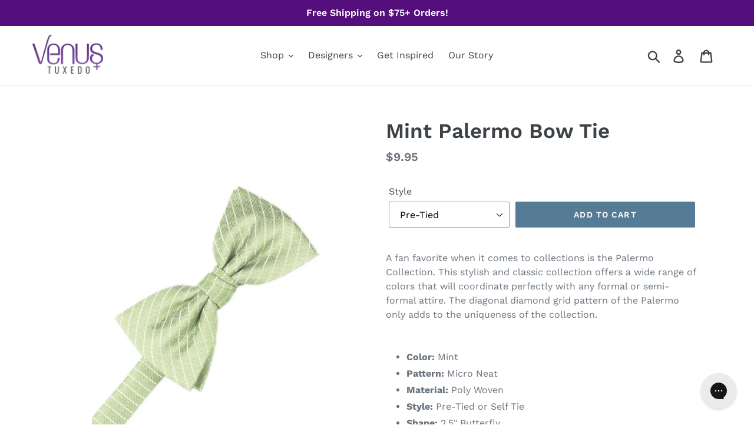

--- FILE ---
content_type: text/css
request_url: https://www.venustuxedo.com/cdn/shop/t/3/assets/theme-style.css?v=42377234148399605971670606948
body_size: -236
content:
.rm-link{color:#0c5008}.collection-description.rm-link-div{margin-top:5px;margin-bottom:25px}.template-collection .collection-description{margin-bottom:5px}.template-collection .collection-description{padding-left:55px;padding-right:55px;text-align:left}.template-collection .collection-description{padding-left:10px;padding-right:10px;text-align:left}.site-header__logo-image img{min-width:120px}.price__sale dd .price-item__label{display:none}.s4com-helpcenter{max-width:1200px;margin:0 auto}#s-9803972d-37cb-48bd-bc13-a86aba0df5ee.shg-btn,#s-25d18cf2-ba1b-4a14-9ab5-89b79d96ba22.shg-btn,#s-60ac249c-079e-40b3-a53c-fa6c9e3ec419.shg-btn,#s-1b33a99d-6a8e-40a2-8aa6-0d1e5b2f7b5c.shg-btn,#s-48ad07cb-1bbe-4f8e-a9c5-bc22b615cdee.shg-btn{color:#fff!important}div#s-29a9f47a-bc38-4ba3-9408-1eb3a34f721b .shg-rich-text p>span>span>span,div#s-ec08c90f-696b-48eb-8e56-64c1044015e3 .shogun-heading-component{background:#000000c2;width:fit-content;display:inline-block;padding:5px 30px}
/*# sourceMappingURL=/cdn/shop/t/3/assets/theme-style.css.map?v=42377234148399605971670606948 */
